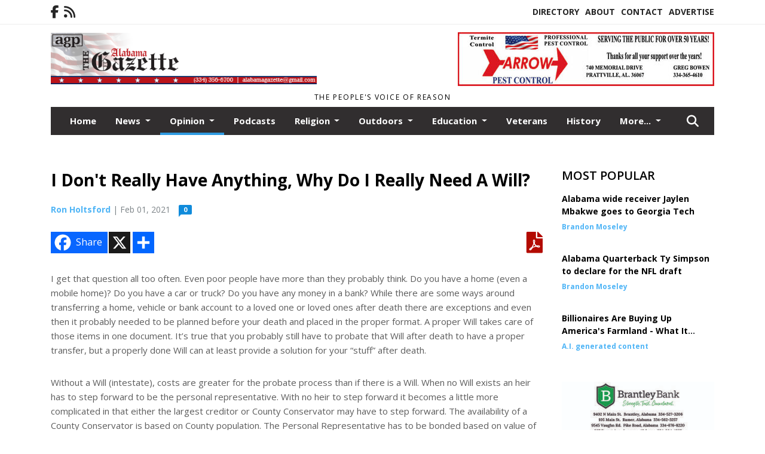

--- FILE ---
content_type: text/html; charset=UTF-8
request_url: https://www.alabamagazette.com/story/2021/02/01/legal/i-dont-really-have-anything-why-do-i-really-need-a-will/2082.html
body_size: 16120
content:









<!doctype html>
<!-- Engine: Aestiva HTML/OS Version 4.89 Developer Edition -->
<html lang="en">






 
 <head>
  <META http-equiv="Content-Type" content="text/html; charset=UTF-8" />
  <META NAME="author" content="Alabama Gazette" />
  <META NAME="description" CONTENT="I get that question all too often. Even poor people have more than they probably think. Do you have a home (even a mobile home)? Do you have a car or" />
  <META NAME="keywords" CONTENT="" />
  <META NAME="robots" CONTENT="index,follow" />
  <META HTTP-EQUIV="cache-control" CONTENT="private, no-store, no-cache, must-revalidate" />
  
  <META NAME="revisit-after" CONTENT="45 days" />
  
  <META PROPERTY="og:title" CONTENT="I Don't Really Have Anything, Why Do I Really Need A Will?">
<META PROPERTY="og:description" CONTENT="I get that question all too often. Even poor people have more than they probably think. Do you have a home (even a mobile home)? Do you have a car or truck? Do you have any money in a bank? While there are some ways around transferring a home, vehicle or bank account to a loved one or loved ones after death there are exceptions and even then it pro...">
<META PROPERTY="og:url" CONTENT="https://www.alabamagazette.com/story/2021/02/01/opinion/i-dont-really-have-anything-why-do-i-really-need-a-will/2082.html">
<META PROPERTY="og:site_name" CONTENT="Alabama Gazette">
<META PROPERTY="og:type" CONTENT="website">
<META PROPERTY="og:ttl" CONTENT="2419200">
<META PROPERTY="og:image" CONTENT="https://www.alabamagazette.com/home/cms_data/dfault/images/companylogo_facebook.png">
  <title>I Don't Really Have Anything, Why Do I Really Need A Will? - Alabama Gazette</title>
  
      <meta name="viewport" content="width=device-width, initial-scale=1">
      <link rel="stylesheet" type="text/css" media="screen" href="/app/website_specifics/pdf_click_menu_small.css" />
      <link rel="stylesheet" type="text/css" media="screen" href="/ASSET/1522x26349/XPATH/cms/website_specifics/css_themes/monarch/monarch.css" />
      
         <link HREF="https://fonts.googleapis.com/css2?family=Open+Sans:ital,wght@0,300;0,400;0,600;0,700;0,800;1,300;1,400;1,600;1,700;1,800&display=swap" rel="stylesheet" />

          <script>
            // Create a link element for the Font Awesome stylesheet with fallback
            const font_awesome_link = document.createElement('link');
            font_awesome_link.rel = 'stylesheet';
            font_awesome_link.type = 'text/css';
            font_awesome_link.href = 'https://repo.charityweather.com/files/font_awesome/font-awesome-6.5.1-pro-ll-kit/css/all-ll-min.css';
 
            // If loading fails, switch to fallback URL
            font_awesome_link.onerror = () => {
              font_awesome_link.href = 'https://repo.lionslight.com/files/font_awesome/font-awesome-6.5.1-pro-ll-kit/css/all-ll-min.css';
            };
 
            // Prepend the stylesheet to the head for faster priority loading
            document.head.prepend(font_awesome_link);
 
            // Optional: Listen for the stylesheet's load event to handle FOUC
            font_awesome_link.onload = () => {
              document.documentElement.classList.add('fa-loaded');
            };
          </script>


<!-- Desktop/canonical vs. mobile/alternate URLs -->
<link rel="canonical" HREF="https://www.alabamagazette.com/story/2021/02/01/legal/i-dont-really-have-anything-why-do-i-really-need-a-will/2082.html">


  <script type="text/javascript" async src="/ASSET/1350x25748/XPATH/cms/js/cookie_consent/3rd_parties/inmobi/header.js"></script>
 <script src="/app/website_specifics/jquery-2-2-2.min.js"></script>


    <script>

     function offsiteLink(a,b){
      a.href='/ajax/selectit?storyId='+b;
      return false;
     }
     function offsiteAdLink(a,b){
      a.href='/ajax/adselectit?adid='+b;
      return false;
     }


     debug=false;


     function expiredAJAX() {
      // noop
     }


     function RemoveContent(d) {document.getElementById(d).style.display = "none";}
     function InsertContent(d) {document.getElementById(d).style.display = ""; swapdiv(d);}

     function swapdiv(a){
      if (a=='div2'){
       CLEAR.f.runOverlay('/ajax/popular/blogged');
      } else {
       CLEAR.f.runOverlay('/ajax/popular/viewed');
      }
     }

    
    </script>
  <!-- Google Tag Manager -->
<script>(function(w,d,s,l,i){w[l]=w[l]||[];w[l].push({'gtm.start':
new Date().getTime(),event:'gtm.js'});var f=d.getElementsByTagName(s)[0],
j=d.createElement(s),dl=l!='dataLayer'?'&l='+l:'';j.async=true;j.src=
'https://www.googletagmanager.com/gtm.js?id='+i+dl;f.parentNode.insertBefore(j,f);
})(window,document,'script','dataLayer','GTM-PXKPJGH');</script>
<!-- End Google Tag Manager -->
  <script src="/app/js/postscribe/postscribe.min.js"></script>

  <!-- Global site tag (gtag.js) - Google Analytics -->
<script async src="https://www.googletagmanager.com/gtag/js?id=UA-120205576-1"></script>
<script>
  window.dataLayer = window.dataLayer || [];
  function gtag(){dataLayer.push(arguments);}
  gtag('js', new Date());

  gtag('config', 'UA-120205576-1');
</script>
  

  <!--AD PREFERENCES NEEDED BY JAVASCRIPTS-->

  <script>const PREFS_LOCAL_AD_SHUFFLER = "normal", PREFS_LOCAL_AD_SHUFFLE_TIMER = 30000, setting_ad_clicks_impressions = "enabled", PREFS_LOCAL_AD_IDLE_LOAD_TIMES = 50, console_logging = "off", privacy_version = "15515", terms_version = "37213", ccsetting = "inmobi", ccrejectbtn = "lg", ccprivacycheckbox = "off";</script>
<script>const ads = JSON.parse('[{"ad_type": "horiz_lg","ad_code": "%3Ca%20href%3D%22https%3A%2F%2Farrowpestcontrol%2Enet%2Fwordpress%2F%22%20target%3D%22blank%22%3E%3Cimg%20src%3D%22%2FIMG%2FtB6%2DCKbL1LE7MR229wB5P%2DSNBopYA%2FXPATH%2Fhome%2Fcms%5Fdata%2Fdfault%2Fweb%5Fads%2Fhoriz%2F8766%2Dad1%5Farrow%5Fpest%5Fcontrol%2EjpgXEXT1651x38547is%2Ejpeg%22%20width%3D%22429%22%20height%3D%2290%22%20alt%3D%22%22%3E%3C%2Fa%3E","ad_id": "o3x19rFz1Gu9rR7E0zxTB66N39HcAD9nRyGRQJQIJ"},{"ad_type": "horiz_lg","ad_code": "%3Cimg%20src%3D%22%2FIMG%2F9R5QG3g3CJzK5j8lMuOF88YR%5FtdHS%2FXPATH%2Fhome%2Fcms%5Fdata%2Fdfault%2Fweb%5Fads%2Fhoriz%2F5745%2Dwebsite%5Fsponsorship%5Fad%5F728x90%2EjpgXEXT1593x40548%2Ejpeg%22%20width%3D%22728%22%20height%3D%2290%22%20alt%3D%22%22%3E","ad_id": "4MGKSAaIKbDSAmQZJIGoWPPiMScxVcSYmHbWlelde"},{"ad_type": "square","ad_code": "%3Cspan%20class%3D%22ad%5Flocal%5Fsquare%22%3E%3Ca%20href%3D%22https%3A%2F%2Fwww%2Efacebook%2Ecom%2Fprofile%2Ephp%3Fid%3D100036361604490%22%20target%3D%22blank%22%3E%3Cimg%20src%3D%22%2FIMG%2FxkVqidncdZOZijQKTxszk5YXnzhz9fudg%2FXPATH%2Fhome%2Fcms%5Fdata%2Fdfault%2Fweb%5Fads%2Fsquare%2F9346%2Dlassiters%5Fad%5F5%2EjpgXEXT1773x36042is%2Ejpeg%22%20width%3D%22300%22%20height%3D%22200%22%20alt%3D%22%22%3E%3C%2Fa%3E%3C%2Fspan%3E","ad_id": "f5z3%5FtH13Iw%5FtT9G21zVD88P5%5FJeCJ%5FJT0IDFriKL"},{"ad_type": "square","ad_code": "%3Cspan%20class%3D%22ad%5Flocal%5Fsquare%22%3E%3Ca%20href%3D%22https%3A%2F%2Fwww%2Ebryanjewelry%2Ecom%2F%22%20target%3D%22blank%22%3E%3Cimg%20src%3D%22%2FIMG%2FsfdYcirhJVePkTQSmAhroOsFxqjD6zkre%2FXPATH%2Fhome%2Fcms%5Fdata%2Fdfault%2Fweb%5Fads%2Fsquare%2F6843%2Dbryan%5Fjewelry%5Fdecember%5F2025%2EjpgXEXT1500x39819is%2Ejpeg%22%20width%3D%22300%22%20height%3D%22155%22%20alt%3D%22%22%3E%3C%2Fa%3E%3C%2Fspan%3E","ad_id": "Yysw4mAuwBp4mM2%5FvusO811Iy4CX7C4GMtBULELDE"},{"ad_type": "square","ad_code": "%3Cspan%20class%3D%22ad%5Flocal%5Fsquare%22%3E%3Ca%20href%3D%22https%3A%2F%2Fwww%2Ewalkerforalabama%2Ecom%2F%22%20target%3D%22blank%22%3E%3Cimg%20src%3D%22%2FIMG%2FeRHlglvPeofXPepTRDixvDuNnbqJwesyz%2FXPATH%2Fhome%2Fcms%5Fdata%2Fdfault%2Fweb%5Fads%2Fsquare%2F2548%2Dimage001%5F%5F2%5F%2EpngXEXT1531x34667is%2Epng%22%20width%3D%22300%22%20height%3D%22300%22%20alt%3D%22%22%3E%3C%2Fa%3E%3C%2Fspan%3E","ad_id": "Vvpt1j9rt%2Dm1jJz8srpL5yyFv1ME475rF%2D%2DZIBIAB"},{"ad_type": "square","ad_code": "%3Cspan%20class%3D%22ad%5Flocal%5Fsquare%22%3E%3Ca%20href%3D%22https%3A%2F%2Fwww%2Ebrantleybank%2Ecom%2F%22%20target%3D%22blank%22%3E%3Cimg%20src%3D%22%2FIMG%2F1oFUtV%5FVLogebNhYlrr4dGmdhpbADhftz%2FXPATH%2Fhome%2Fcms%5Fdata%2Fdfault%2Fweb%5Fads%2Fsquare%2F9675%2Dbrantley%5Fbank%5Fnew%5Fad%5F041825%2EjpgXEXT1540x39576is%2Ejpeg%22%20width%3D%22300%22%20height%3D%22125%22%20alt%3D%22%22%3E%3C%2Fa%3E%3C%2Fspan%3E","ad_id": "FZTXfNnVXoQfNzdmWVT1jccvZf2uipjVvoovyryqr"}]');</script>

<script src="/ASSET/1533x23183/XPATH/cms/website_specifics/monarch_ad_shuffler.js"></script>

<script>$(function() {
    var submitIcon = $('.searchbox-icon');
    var inputBox = $('.searchbox-input');
    var searchBox = $('.searchbox');
    var isOpen = false;
    submitIcon.click(function () {
        if (isOpen == false) {
            searchBox.addClass('searchbox-open');
            inputBox.focus();
            isOpen = true;
        } else {
            searchBox.removeClass('searchbox-open');
            inputBox.focusout();
            isOpen = false;
        }
    });
    submitIcon.mouseup(function () {
        return false;
    });
    searchBox.mouseup(function () {
        return false;
    });
    $(document).mouseup(function () {
        if (isOpen == true) {
            $('.searchbox-icon').css('display', 'block');
            submitIcon.click();
        }
    });


 runIf($('.menu').length,'jQuery.sticky','/app/website_specifics/sticky.js',function(){
  $(".menu").sticky({ topSpacing: 0, center:true, className:"stickynow" });
 });



});
function buttonUp() {
    var inputVal = $('.searchbox-input').val();
    inputVal = $.trim(inputVal).length;
    if (inputVal !== 0) {
        $('.searchbox-icon').css('display', 'none');
    } else {
        $('.searchbox-input').val('');
        $('.searchbox-icon').css('display', 'block');
    }
}



runIf=function(condition,name,url,callback){
 if(condition){
  runSafe(name,url,callback);
 }
}



runSafe=function(name,url,callback){
 if(typeof window[name] != 'undefined'){
  callback();
 } else {
  if(typeof runsafe != 'object'){runsafe={};}
  if(runsafe[url] && runsafe[url].constructor === Array){var loadit=false;} else {runsafe[url]=[];var loadit=true;}
  runsafe[url].push(callback);
  // START001 UI stuff not necessary
  // if (document.body){document.body.style.borderTop="10px solid red";}
  // END001 UI stuff not necessary
  if (loadit){
   var js = document.createElement('script');
   js.async = true;
   js.src = url;
   js.onload = js.onreadystatechange = (function(){return function(){
    while(runsafe[url].length){
     var f=runsafe[url].shift();
     f();
    }
    delete runsafe[url];
    var count = 0; for (var k in runsafe) if (runsafe.hasOwnProperty(k)) count++;
    if(count==0){
     // START002 UI stuff not necessary
     if (document.body){document.body.style.borderTop="none";}
     // END002 UI stuff not necessary
    }
   }})();
   var first = document.getElementsByTagName('script')[0];
   first.parentNode.insertBefore(js, first);
  }
 }
}



</script>

<style>
.preLoadImg {
    display: none;
}
#undefined-sticky-wrapper:before {
    height:50px;
    background-color: #B6BD98;
}
</style>

<!-- CSS for print_sub_alert -->
<style>

.print_sub_container {
    width:auto;
}
.print_sub_container div {
    width:auto;
}
.print_sub_container .print_sub_header {
//    background-color:#c7edfc;
//    padding: 12px 2px;
    cursor: pointer;
    font-weight: bold;
}
.print_sub_container .print_sub_content {
    display: none;
    padding : 5px;
}
</style>



  



 </head>
 <body>
<!-- Google Tag Manager (noscript) -->
<noscript><iframe src="https://www.googletagmanager.com/ns.html?id=GTM-PXKPJGH"
height="0" width="0" style="display:none;visibility:hidden"></iframe></noscript>
<!-- End Google Tag Manager (noscript) -->

<img class="preLoadImg" src="/home/cms_data/dfault/images/home-menu-icon.png" width="1" height="1" alt="" />
<img class="preLoadImg" src="/home/cms_data/dfault/images/home-menu-active-icon.png" width="1" height="1" alt="" />



<!-- BEGIN TEXT THAT APPEARED BEFORE THE MAIN DIV. -->
<!--GOOGLE_SURVEYS_TEXT (001751)-->

<!-- END TEXT THAT APPEARED BEFORE THE MAIN DIV. -->


  <section class="top-bar">
    <div class="container">
      <div class="row">
	<div class="col-sm-2">
	  <ul class="social">
      <li class="nav-item jvlmn"><a  href="https://www.facebook.com/alabamagazette"  target="n/a"><i class='fa-brands fa-facebook-f' aria-hidden='true'></i></a></li><li class="nav-item jvlmn"><a  href="https://www.alabamagazette.com/rss"  target="n/a"><i class='fa fa-rss' aria-hidden='true'></i></a></li>
	  </ul>
	</div>
	<div class="col-sm-10 text-right">
	  <div id="main_menu">
	    <ul class="links">
            <li class="nav-item jvlmn"><a  href="https://www.alabamagazette.com/directory" >Directory</a></li><li class="nav-item jvlmn"><a  href="https://www.alabamagazette.com/about" >About</a></li><li class="nav-item jvlmn"><a  href="https://www.alabamagazette.com/contact" >Contact</a></li><li class="nav-item jvlmn"><a  href="https://www.alabamagazette.com/advertise" >Advertise</a></li>
	    </ul>
	  </div>
	</div>
      </div>
    </div>
  </section>
   

   <!--/// Header ///-->
	<header class="header home-4">
		<div class="container">
			<div class="row">
				<div class="col-sm-5">
					<figure class="logo"><a href="https://www.alabamagazette.com/" aria-label="Home"><img src="/home/cms_data/dfault/images/masthead_522x100.png" alt="" class="logo"></a>
					</figure>
				</div>
				<div class="col-sm-7 text-right xs-none">
      <div class="header_story_ad" aria-hidden="true"><div class="ad_local_lghoriz" data-mobile-ad1="" data-mobile-ad2="" data-desktop-ad1="%3C%21%2D%2Dad%5Finit%5Fctr%3AmA6%252DG0O8%252DP3G0aEN986gK%255FDKAiQRWoK8WfcGJ%2D%2D%3E%3Ca%20href%3D%22https%3A%2F%2Farrowpestcontrol%2Enet%2Fwordpress%2F%22%20target%3D%22blank%22%3E%3Cimg%20src%3D%22%2FIMG%2FtB6%2DCKbL1LE7MR229wB5P%2DSNBopYA%2FXPATH%2Fhome%2Fcms%5Fdata%2Fdfault%2Fweb%5Fads%2Fhoriz%2F8766%2Dad1%5Farrow%5Fpest%5Fcontrol%2EjpgXEXT1651x38547is%2Ejpeg%22%20width%3D%22429%22%20height%3D%2290%22%20alt%3D%22%22%3E%3C%2Fa%3E" data-desktop-ad2=""></div></div>
 				</div>
			</div>
			<div class="row">
				<div class="col-sm-12">
					<div class="date">
    <div class="grid_1 rightone">
     <p class="pub_date">
      The people's voice of reason
     </p>
    </div>
					</div>
				</div>
			</div>
		</div>
	</header>
<!-- Dynamic script (11-21-2025) -->
<style>
#JvlNavbarContent {
    width: 100%  /* Prevents wrapping */
}
#JvlNavbarContent .nav {
    flex-wrap: nowrap;  /* Prevents wrapping */
}
#JvlNavbarContent .nav a {
    white-space: nowrap;  /* Prevents text wrapping */
}
#JvlNavbarContent .nav > li {  /* Hide all menu items initially */
    opacity: 0;
    /* transition: opacity 0.2s ease; /* Animation when JS adds .show */
}
#JvlNavbarContent .nav > li.show { /* Reveal all menu items */
    opacity: 1;
}

/* ADDED 12-4-2025: Apply opacity: 1 when screen width is 990px or less */
@media screen and (max-width: 990px) {
    #JvlNavbarContent .nav > li {
        opacity: 1;
    }
}

</style>
<script>const dynamicMenu = true;</script>
   <section class="header home-4" style="top:0;position:sticky;padding-top:0;z-index:2022;">
		<div class="container">
			<div class="row">
				<div class="col-sm-12">
					<nav class="navbar navbar-expand-lg navbar-default">
        <div class="navbar-header">
    <button class="navbar-toggler" type="button" data-bs-toggle="collapse" data-bs-target="#JvlNavbarContent" aria-controls="navbarSupportedContent" aria-expanded="false" aria-label="Toggle navigation">
      <i class="fa fa-bars" style="color:#fff;"></i>
    </button>
        </div>

        <!-- Collect the nav links, forms, and other content for toggling -->
        <div class="collapse navbar-collapse" id="JvlNavbarContent">
          <ul class="nav navbar-nav  me-auto mb-2 mb-lg-0"><li class="nav-item jvlmnreg"><a class="nav-link" href="https://www.alabamagazette.com/">Home</a></li>
      <li class="dropdown nav-item jvlmnreg">
              <a href="https://www.alabamagazette.com/section/news" class="nav-link dropdown-toggle" data-bs-toggle="dropdown" role="button" aria-haspopup="true" aria-expanded="false">News <span class="caret"></span></a>
              <ul class="dropdown-menu">
        <li class="nav-item jvlmnreg"><a href="https://www.alabamagazette.com/section/news" class="dropdown-item nav-link">All</a></li>
        <li class="nav-item jvlmnreg"><a href="https://www.alabamagazette.com/section/news/inside%5Fthe%5Fstatehouse" class="dropdown-item nav-link">Inside the Statehouse</a></li>
        <li class="nav-item jvlmnreg"><a href="https://www.alabamagazette.com/section/news/montgomery%5Fcounty%5Fsheriffs%5Foffice" class="dropdown-item nav-link">Montgomery County Sheriffs Office</a></li>
        <li class="nav-item jvlmnreg"><a href="https://www.alabamagazette.com/section/news/publications%5Farchive" class="dropdown-item nav-link">Publications Archive</a></li>
        <li class="nav-item jvlmnreg"><a href="https://www.alabamagazette.com/section/news/women" class="dropdown-item nav-link">Women</a></li>
       </ul></li>
      <li class="dropdown nav-item jvlmnreg active">
              <a href="https://www.alabamagazette.com/section/opinion" class="nav-link dropdown-toggle" data-bs-toggle="dropdown" role="button" aria-haspopup="true" aria-expanded="false">Opinion <span class="caret"></span></a>
              <ul class="dropdown-menu">
        <li class="nav-item jvlmnreg"><a href="https://www.alabamagazette.com/section/opinion" class="dropdown-item nav-link">All</a></li>
        <li class="nav-item jvlmnreg"><a href="https://www.alabamagazette.com/section/opinion/holtsford%27s%5Flegal%5Fcorner" class="dropdown-item nav-link">Holtsford's Legal Corner</a></li>
        <li class="nav-item jvlmnreg"><a href="https://www.alabamagazette.com/section/opinion/inside%5Fthe%5Fstatehouse" class="dropdown-item nav-link">Inside the Statehouse</a></li>
        <li class="nav-item jvlmnreg"><a href="https://www.alabamagazette.com/section/opinion/misc" class="dropdown-item nav-link">Misc</a></li>
        <li class="nav-item jvlmnreg"><a href="https://www.alabamagazette.com/section/opinion/robservations" class="dropdown-item nav-link">Robservations</a></li>
        <li class="nav-item jvlmnreg"><a href="https://www.alabamagazette.com/section/opinion/think" class="dropdown-item nav-link">Think</a></li>
        <li class="nav-item jvlmnreg"><a href="https://www.alabamagazette.com/section/opinion/trisston%27s%5Ftidbits" class="dropdown-item nav-link">Trisston's Tidbits</a></li>
        <li class="nav-item jvlmnreg"><a href="https://www.alabamagazette.com/section/opinion/women" class="dropdown-item nav-link">Women</a></li>
       </ul></li><li class="nav-item jvlmnreg"><a class="nav-link" href="https://www.alabamagazette.com/section/podcasts">Podcasts</a></li>
      <li class="dropdown nav-item jvlmnreg">
              <a href="https://www.alabamagazette.com/section/religion" class="nav-link dropdown-toggle" data-bs-toggle="dropdown" role="button" aria-haspopup="true" aria-expanded="false">Religion <span class="caret"></span></a>
              <ul class="dropdown-menu">
        <li class="nav-item jvlmnreg"><a href="https://www.alabamagazette.com/section/religion" class="dropdown-item nav-link">All</a></li>
        <li class="nav-item jvlmnreg"><a href="https://www.alabamagazette.com/section/religion/reflections" class="dropdown-item nav-link">Reflections</a></li>
        <li class="nav-item jvlmnreg"><a href="https://www.alabamagazette.com/section/religion/soul%5Fsearching" class="dropdown-item nav-link">Soul Searching</a></li>
       </ul></li>
      <li class="dropdown nav-item jvlmnreg">
              <a href="https://www.alabamagazette.com/section/outdoors" class="nav-link dropdown-toggle" data-bs-toggle="dropdown" role="button" aria-haspopup="true" aria-expanded="false">Outdoors <span class="caret"></span></a>
              <ul class="dropdown-menu">
        <li class="nav-item jvlmnreg"><a href="https://www.alabamagazette.com/section/outdoors" class="dropdown-item nav-link">All</a></li>
        <li class="nav-item jvlmnreg"><a href="https://www.alabamagazette.com/section/outdoors/kritter%5Fkorner" class="dropdown-item nav-link">Kritter Korner</a></li>
        <li class="nav-item jvlmnreg"><a href="https://www.alabamagazette.com/section/outdoors/woods%5F%26%5Fwaters" class="dropdown-item nav-link">Woods & Waters</a></li>
       </ul></li>
      <li class="dropdown nav-item jvlmnreg">
              <a href="https://www.alabamagazette.com/section/education" class="nav-link dropdown-toggle" data-bs-toggle="dropdown" role="button" aria-haspopup="true" aria-expanded="false">Education <span class="caret"></span></a>
              <ul class="dropdown-menu">
        <li class="nav-item jvlmnreg"><a href="https://www.alabamagazette.com/section/education" class="dropdown-item nav-link">All</a></li>
        <li class="nav-item jvlmnreg"><a href="https://www.alabamagazette.com/section/education/tech%5Ftalk" class="dropdown-item nav-link">Tech Talk</a></li>
        <li class="nav-item jvlmnreg"><a href="https://www.alabamagazette.com/section/education/the%5Feducation%5Fstation" class="dropdown-item nav-link">The Education Station</a></li>
       </ul></li><li class="nav-item jvlmnreg"><a class="nav-link" href="https://www.alabamagazette.com/section/veterans">Veterans</a></li><li class="nav-item jvlmnreg"><a class="nav-link" href="https://www.alabamagazette.com/section/history">History</a></li>
      <li class="dropdown nav-item jvlmnreg">
              <a href="https://www.alabamagazette.com/section/sports" class="nav-link dropdown-toggle" data-bs-toggle="dropdown" role="button" aria-haspopup="true" aria-expanded="false">Sports <span class="caret"></span></a>
              <ul class="dropdown-menu">
        <li class="nav-item jvlmnreg"><a href="https://www.alabamagazette.com/section/sports" class="dropdown-item nav-link">All</a></li>
        <li class="nav-item jvlmnreg"><a href="https://www.alabamagazette.com/section/sports/college%5Ffootball" class="dropdown-item nav-link">College Football</a></li>
       </ul></li><li class="nav-item jvlmnreg"><a class="nav-link" href="https://www.alabamagazette.com/section/health">Health</a></li>
      <li class="dropdown nav-item jvlmnreg">
              <a href="https://www.alabamagazette.com/#" class="nav-link dropdown-toggle" data-bs-toggle="dropdown" role="button" aria-haspopup="true" aria-expanded="false">More... <span class="caret"></span></a>
              <ul class="dropdown-menu">
        <li class="nav-item jvlmnreg"><a href="https://www.alabamagazette.com/section/events" class="dropdown-item nav-link">Events</a></li>
        <li class="nav-item jvlmnreg"><a href="https://www.alabamagazette.com/section/food" class="dropdown-item nav-link">Food</a></li>
        <li class="nav-item jvlmnreg"><a href="https://www.alabamagazette.com/section/seniors" class="dropdown-item nav-link">Seniors</a></li>
        <li class="nav-item jvlmnreg"><a href="https://www.alabamagazette.com/section/gardening" class="dropdown-item nav-link">Gardening</a></li>
       </ul></li><li class="nav-item jvlmn"><a  href="https://www.alabamagazette.com/directory" >Directory</a></li><li class="nav-item jvlmn"><a  href="https://www.alabamagazette.com/about" >About</a></li><li class="nav-item jvlmn"><a  href="https://www.alabamagazette.com/contact" >Contact</a></li><li class="nav-item jvlmn"><a  href="https://www.alabamagazette.com/advertise" >Advertise</a></li>
								</ul><ul class="nav navbar-nav ml-auto"><div class="navbar-nav ml-auto">
				            <a href="javascript:;" class="search-toggler"> 
								<i class="fa fa-search"></i>
							</a>
							<div id="search-form">
							    <form method="GET" class="searchbox" autocomplete="on" ACTION="/findit" NAME="findit">
                                                                <input class="search" type="text" name="mysearch" placeholder="Search" required="" value="" title="search">
								<input class="submit-search" type="submit" value="Submit">
                                                            </form>
							</div>
				        </div></ul></div>
					</nav>
				</div>
			</div>
		</div>
	</section>
<script>
/**
 * Dynamic Navigation Menu with Responsive Overflow
 * Automatically collapses menu items into a "More..." dropdown on narrow screens
 */

(function() {
    'use strict';

    // Configuration
    const CONFIG = {
        RESERVED_SPACE: 200,
        BREAKPOINT: 990,
        DEBOUNCE_DELAY: 0,
        SELECTOR: {
            MAIN_MENU: 'ul.nav.navbar-nav.me-auto',
            DROPDOWN_TOGGLE: '[data-bs-toggle="dropdown"]'
        },
        CLASS: {
            NAV_ITEM: 'nav-item',
            NAV_LINK: 'nav-link',
            DROPDOWN: 'dropdown',
            DROPDOWN_ITEM: 'dropdown-item',
            DROPDOWN_MENU: 'dropdown-menu',
            DROPEND: 'dropend',
            HIDDEN: 'd-none',
            PROTECTED: 'jvlmn',
            REGULAR: 'jvlmnreg',
            MORE_DROPDOWN: 'more-dropdown',
            MORE_MENU: 'more-menu'
        }
    };

    // State management
    let resizeTimer = null;
    let mainMenu = null;
    let moreDropdown = null;
    let moreMenu = null;
    let hasInitialized = false; // track if init() has run

    /**
     * Initialize the dynamic menu system
     */
    function init() {
        try {
            if (hasInitialized) return; // safety check
            hasInitialized = true;
            // Check if dynamic menu is enabled
            if (!shouldInitialize()) {
                return;
            }

            mainMenu = document.querySelector(CONFIG.SELECTOR.MAIN_MENU);
            
            if (!mainMenu) {
                console.error('[DynamicMenu] Main menu not found. Selector:', CONFIG.SELECTOR.MAIN_MENU);
                return;
            }

            mergeExistingMoreDropdowns();
            setupEventListeners();
            adjustMenu();
            showNavbar();
        } catch (error) {
            console.error('[DynamicMenu] Initialization error:', error);
        }
    }

    /**
    * Show navbar sections on page load
    */
    function showNavbar() {
        const items = document.querySelectorAll('#JvlNavbarContent .navbar-nav > li');
        items.forEach((item, index) => {
                item.classList.add('show');
        });
    }

    /**
     * Find and merge any pre-existing "More..." dropdowns
     */
    function mergeExistingMoreDropdowns() {
        const existingDropdowns = Array.from(mainMenu.querySelectorAll('li'))
            .filter(li => li && li.textContent.trim().toLowerCase().startsWith('more...'));

        // Create our consolidated More... dropdown
        createMoreDropdown();

        // Merge items from existing dropdowns
        existingDropdowns.forEach(dropdown => {
            if (dropdown === moreDropdown) return;

            const items = dropdown.querySelectorAll(`.${CONFIG.CLASS.DROPDOWN_MENU} > li`);
            items.forEach(item => moreMenu.appendChild(item));
            dropdown.remove();
        });
    }

    /**
     * Create the More... dropdown element
     */
    function createMoreDropdown() {
        moreDropdown = document.createElement('li');
        moreDropdown.className = `${CONFIG.CLASS.NAV_ITEM} ${CONFIG.CLASS.DROPDOWN} ${CONFIG.CLASS.HIDDEN} ${CONFIG.CLASS.MORE_DROPDOWN}`;
        moreDropdown.innerHTML = `
            <a class="${CONFIG.CLASS.NAV_LINK} dropdown-toggle" href="#" data-bs-toggle="dropdown" data-bs-auto-close="outside" aria-expanded="false">
                More...
            </a>
            <ul class="${CONFIG.CLASS.DROPDOWN_MENU} ${CONFIG.CLASS.MORE_MENU}"></ul>
        `;

        moreMenu = moreDropdown.querySelector(`.${CONFIG.CLASS.MORE_MENU}`);
        mainMenu.appendChild(moreDropdown);
    }

    /**
     * Setup nested dropdown handlers for items inside More...
     */
    function setupNestedDropdowns() {
        if (!moreMenu) return;

        const nestedDropdowns = moreMenu.querySelectorAll(`.${CONFIG.CLASS.DROPDOWN}, .${CONFIG.CLASS.NAV_ITEM}.${CONFIG.CLASS.DROPDOWN}`);

        nestedDropdowns.forEach(dropdown => {
            const toggle = dropdown.querySelector(CONFIG.SELECTOR.DROPDOWN_TOGGLE);
            if (!toggle) return;

            // Style adjustments for nested dropdowns
            if (toggle.classList.contains(CONFIG.CLASS.NAV_LINK)) {
                toggle.classList.add(CONFIG.CLASS.DROPDOWN_ITEM);
            }

            const nestedMenu = dropdown.querySelector(`.${CONFIG.CLASS.DROPDOWN_MENU}`);
            if (nestedMenu) {
                dropdown.classList.add(CONFIG.CLASS.DROPEND);

                // Style nested menu
                if (!nestedMenu.hasAttribute('data-styled')) {
                    nestedMenu.style.padding = '0';
                    nestedMenu.style.position = 'static';
                    nestedMenu.setAttribute('data-styled', 'true');
                }

                // Add classes and indentation to nested items
                styleNestedItems(nestedMenu);

                // Initialize Bootstrap dropdown
                initializeBootstrapDropdown(toggle);
            }
        });
    }

    /**
     * Style nested menu items with proper classes and indentation
     */
    function styleNestedItems(nestedMenu) {
        const items = nestedMenu.querySelectorAll('li');
        items.forEach(item => {
            item.classList.add(CONFIG.CLASS.NAV_ITEM, CONFIG.CLASS.REGULAR);
        });

        const links = nestedMenu.querySelectorAll(`.${CONFIG.CLASS.DROPDOWN_ITEM}, li > a`);
        links.forEach(link => {
            if (!link.hasAttribute('data-indented')) {
                link.style.setProperty('padding-left', '2rem', 'important');
                link.setAttribute('data-indented', 'true');
                link.classList.add(CONFIG.CLASS.NAV_LINK);
            }
        });
    }

    /**
     * Initialize Bootstrap dropdown instance
     */
    function initializeBootstrapDropdown(toggle) {
        if (!window.bootstrap?.Dropdown) return;

        try {
            const existingInstance = bootstrap.Dropdown.getInstance(toggle);
            if (existingInstance) {
                existingInstance.dispose();
            }

            new bootstrap.Dropdown(toggle, { autoClose: true });
        } catch (error) {
            console.error('[DynamicMenu] Error initializing Bootstrap dropdown:', error);
        }
    }

    /**
     * Restore item to its original state when moving out of More...
     */
    function restoreItemState(item) {
        if (!item.classList) return;

        item.classList.remove(CONFIG.CLASS.DROPEND);
        item.classList.add(CONFIG.CLASS.NAV_ITEM);

        // Restore dropdown toggle classes
        const toggle = item.querySelector(CONFIG.SELECTOR.DROPDOWN_TOGGLE);
        if (toggle?.classList.contains(CONFIG.CLASS.DROPDOWN_ITEM)) {
            toggle.classList.remove(CONFIG.CLASS.DROPDOWN_ITEM);
        }

        // Remove nested dropdown styling
        const nestedMenu = item.querySelector(`.${CONFIG.CLASS.DROPDOWN_MENU}`);
        if (nestedMenu?.hasAttribute('data-styled')) {
            nestedMenu.removeAttribute('style');
            nestedMenu.removeAttribute('data-styled');

            const nestedItems = nestedMenu.querySelectorAll('[data-indented="true"]');
            nestedItems.forEach(link => {
                link.style.paddingLeft = '';
                link.removeAttribute('data-indented');
            });
        }
    }

    /**
     * Move all items from More... back to main menu
     */
    function moveItemsBackToMainMenu() {
        while (moreMenu.firstChild) {
            const child = moreMenu.firstChild;
            restoreItemState(child);
            mainMenu.insertBefore(child, moreDropdown);
        }
    }

    /**
     * Prepare item for insertion into More... dropdown
     */
    function prepareItemForMore(item) {
        item.classList.add(CONFIG.CLASS.NAV_ITEM, CONFIG.CLASS.REGULAR);

        const link = item.querySelector('a');
        if (link && !link.classList.contains(CONFIG.CLASS.NAV_LINK)) {
            link.classList.add(CONFIG.CLASS.NAV_LINK);
        }
    }

    /**
     * Main adjustment logic - handles menu overflow
     */
    function adjustMenu() {
        if (!mainMenu || !moreDropdown || !moreMenu) return;

        // Reset: move everything back
        moveItemsBackToMainMenu();
        moreDropdown.classList.add(CONFIG.CLASS.HIDDEN);

        // Only apply overflow logic on desktop
        if (window.innerWidth <= CONFIG.BREAKPOINT) return;

        const containerWidth = mainMenu.parentElement.offsetWidth;
        const items = Array.from(mainMenu.children).filter(li => li !== moreDropdown);
        
        let usedWidth = 0;
        let overflowIndex = -1; // BEFORE 11-19-2025: -1

        // Find overflow point
        for (let i = 0; i < items.length; i++) {
            usedWidth += items[i].offsetWidth;

            if (usedWidth > containerWidth - CONFIG.RESERVED_SPACE) {
                overflowIndex = i;   // BEFORE 11-19-2025: i - 1
                break;
            }
        }

        // Move overflowing items to More...
        if (overflowIndex >= 0) {
            for (let i = items.length - 1; i >= overflowIndex; i--) {
                const item = items[i];

                // Skip protected items
                if (item.classList.contains(CONFIG.CLASS.PROTECTED)) continue;

                prepareItemForMore(item);
                moreMenu.insertBefore(item, moreMenu.firstChild);
            }

            if (moreMenu.children.length > 0) {
                moreDropdown.classList.remove(CONFIG.CLASS.HIDDEN);
                setupNestedDropdowns();
            }
        }
    }

    /**
     * Debounced resize handler
     */
    function handleResize() {
        clearTimeout(resizeTimer);
        resizeTimer = setTimeout(adjustMenu, CONFIG.DEBOUNCE_DELAY);
    }

    /**
     * Setup event listeners
     */
    function setupEventListeners() {
        window.addEventListener('resize', handleResize);
    }

    /**
     * Cleanup function for proper teardown
     */
    function destroy() {
        window.removeEventListener('resize', handleResize);
        clearTimeout(resizeTimer);
    }

    /**
     * Check if dynamic menu is enabled via global variable
     */
    function shouldInitialize() {
        return typeof dynamicMenu !== 'undefined' && dynamicMenu === true;
    }

    /**
    // Initialize when DOM is ready
    if (document.readyState === 'loading') {
        document.addEventListener('DOMContentLoaded', init);
    } else {
        init();
    }
    */

    /* ADDED 12-4-2025 */
    if (window.innerWidth > CONFIG.BREAKPOINT){
        init();
    } else {
        showNavbar();
    }

    // Listen for resize
    window.addEventListener('resize', () => {
        if (!hasInitialized && window.innerWidth > CONFIG.BREAKPOINT) {
            init(); // run once when crossing above breakpoint
        }
    });

})();
</script>

   <section class="head-info">
		<div class="container">
			<div class="row">
				<div class="col-8">
					<span id="weatherinfo1"><div class="weather-info">
						<script tag="a" src="https://repo.charityweather.com/cw.js" onerror="this.onerror=null;this.src='https://www.charityweather.com/cw.js';" widgetid="3r2slofbbek" locationname="Montgomery, AL" iconstyle="colorfill" trigger="click" widget-align="left" data-style="opacity:0;" showname="true"></script>
					</div></span>

				</div>
				<div class="col-4 text-right">
					
					<!--<a href="javascript:;" class="primary-btn">e-Edition</a>-->
				</div>
			</div>
		</div>
	</section><section class="main-dt">
		<div class="container">
			<div class="row">
				<div class="col-lg-9 col-md-8 lft"><!--/// Begin Article from headline... ///--><!-- open the "right_border" div --><div class="right_border"><h1>I Don't Really Have Anything, Why Do I Really Need A Will?</h1><div class="byline_date_comments"><span class='author'><span class='font-weight-bold'><a href='https://www.alabamagazette.com/author/ron_holtsford' aria-label="Author link" class="author-blue">Ron Holtsford</a></span></span><span class="volume_issue"> | Feb 01, 2021</span><a class="comment_link_button bothsociallink_border c-info" href="#readercomments">0</a></div> <!--END class="byline_date_comments"-->
	<div class="a2a_kit a2a_kit_size_32 a2a_default_style" style="margin-bottom: 30px;">
		    <a class="a2a_button_facebook a2alink_border a2a_fb">Share</a>
    <a class="a2a_button_x a2alink_border"></a>
    <a class="a2a_dd a2alink_border" href="https://www.addtoany.com/share" data-annotation="none" aria-label="Addtoany button"></a>
<a class='small_link' href='https://www.alabamagazette.com/home/cms_data/dfault/photos/stories/id/7/8/2078/7640694.pdf#page=4' target='_blank'><i class="fas fa-file-pdf" title="Page 4 of e-Edition"></i></a>
	</div>
<script src="//static.addtoany.com/menu/page.js" async></script><div class="title_separator"></div><div class="c-box"><P>I get that question all too often. Even poor people have more than they probably think. Do you have a home (even a mobile home)? Do you have a car or truck? Do you have any money in a bank? While there are some ways around transferring a home, vehicle or bank account to a loved one or loved ones after death there are exceptions and even then it probably needed to be planned before your death and placed in the proper format. A proper Will takes care of those items in one document. It’s true that you probably still have to probate that Will after death to have a proper transfer, but a properly done Will can at least provide a solution for your “stuff” after death.</P><P> </P><P>Without a Will (intestate), costs are greater for the probate process than if there is a Will. When no Will exists an heir has to step forward to be the personal representative. With no heir to step forward it becomes a little more complicated in that either the largest creditor or County Conservator may have to step forward. The availability of a County Conservator is based on County population. The Personal Representative has to be bonded based on value of the estate and an inventory of the estate with appropriate values must be filed within sixty (60) days after a Personal Representative is appointed by the Probate Judge. Short of unusual circumstances a Will does not require the Personal Representative to be bonded or an inventory to be done. The only intestate exception to bonding is for the Summary Distribution of a small estate, which is an estate under $25,000. of probate assets. Remember that probate assets do not include beneficiary distributions (i.e. life insurance) or Payable on Death (POD) from a bank account, Transfer on Death (TOD) from investments or items titled to a Trust. Also not included is real property that divests to one with right of survivorship or with a remainder interest under a life estate deed. Probate assets do not include bank accounts with right of survivorship to another person or persons also on the account. HOWEVER, those bank accounts because their funding was by the deceased, must first be available for debts. If a co-owner takes the money and runs and there are debts then the estate must ask for it back, up to the fair share to pay debts or the estate may need to sue the one that has taken the money and not made it available for debts.</P><P> </P><P>I think as you read this and reflect on your assets, you realize you have more to consider than you realized. It is well worth a trip to see a lawyer and to get your estate plan in order.</P><P> </P><P>As I have gotten older, I have thought more about not just a Will, but how your estate plan reflects your legacy. Will your heirs look at what you left and remark about your irresponsibility? When they look at your financial account will they wonder what you did with the money that you had? Will they say, Mom and/ or Dad never had much but look what they did with it and no wonder they were comfortable in retirement. Without even considering one’s stuff what will be said about your character.</P><P> </P><P>In addition to your Will you can also leave a personal directive of sort speaking to your beliefs and values and directing your heirs as well as possible which characteristics they should live their lives by. One of the greatest fathers in the Bible was a man named Jonadab, son of Rekhab and found in 2nd Kings as well as Jeremiah. Jonadab had a zeal and love for God. Though murderous by today’s standards he was involved in tricking the worshippers of Baal to come together in their temple only to be locked in and all killed. But that was his zeal for God and how to treat anyone that was an enemy of God. But what Jonadab did in life was remarkable and his heirs for generations were honored by God. Jonadab’s directives to his children and children’s children was that they should not drink alcohol and never build a house nor plant a vineyard. About 250 years later (still living in tents) in Jeremiah 35:15-18 we read this concerning the descendants of Jonadab son of Rekhab (called the Rekabites),</P><P> </P><P>15 Again and again I sent all my servants the prophets to you. They said, “Each of you must turn from your wicked ways and reform your actions; do not follow other gods to serve them. Then you will live in the land I have given to you and your ancestors.” But you have not paid attention or listened to me. 16 The descendants of Jehonadab son of Rekab have carried out the command their forefather gave them, but these people have not obeyed me.’</P><P> </P><P>17 “Therefore this is what the LORD God Almighty, the God of Israel, says: ‘Listen! I am going to bring on Judah and on everyone living in Jerusalem every disaster I pronounced against them. I spoke to them, but they did not listen; I called to them, but they did not answer.’”</P><P> </P><P>18 Then Jeremiah said to the family of the Rekabites, “This is what the LORD Almighty, the God of Israel, says: ‘You have obeyed the command of your forefather Jehonadab and have followed all his instructions and have done everything he ordered.’ 19 Therefore this is what the LORD Almighty, the God of Israel, says: ‘Jehonadab son of Rekab will never fail to have a descendant to serve me.’”</P><P> </P><P>Jonadab’s commandments to his descendants were not Biblical commandments, but it was his love and zeal for God that allowed the Recabites to escape disaster. What will your legacy be?</P></div><!-- close the "right_border" div -->
<div style="clear:both"></div></div>
    <script> 
      try { _402_Show(); } catch(e) {} 
    </script><p class="skel"></p>
	<div class="news-breaking-info you_might_be_interested_in">
	  <div class="style-head my_style_head"><h2>You might be interested in:</h2></div>
  <ul>
<li><a href='https://www.alabamagazette.com/story/2025/12/01/opinion/au-perspective-pres-roberts-cockroaches/9375.html' >AU Perspective: Pres. Roberts' Cockroaches</a></li>
<li><a href='https://www.alabamagazette.com/story/2025/12/01/opinion/from-prosecutor-to-political-punchline-the-rise-and-fall-of-fani-willis/9160.html' >From Prosecutor to Political Punchline: The Rise and Fall of Fani Willis</a></li>
<li><a href='https://www.alabamagazette.com/story/2025/12/01/opinion/tim-walzs-one-billion-dollar-fraud-scandal-is-bigger-than-watergate-and-the-whistleblower-retaliation-makes-it-even-worse/9240.html' >Tim Walz's One Billion Dollar Fraud Scandal Is Bigger Than Watergate And The Whistleblower Retaliation Makes It Even Worse</a></li>
<li><a href='https://www.alabamagazette.com/story/2025/12/27/opinion/democrats-offering-slate-with-familiar-names-as-ron-sparks-is-poised-to-run-for-ag-commissioner/9426.html' >Democrats offering slate with familiar names as Ron Sparks is poised to run for Ag. Commissioner</a></li>
<li><a href='https://www.alabamagazette.com/story/2025/12/01/opinion/tuberville-speaks-the-truth-alabama-will-not-bow-to-sharia-aligned-ideology/9207.html' >Tuberville Speaks the Truth Alabama Will Not Bow to Sharia-Aligned Ideology</a></li>
</ul></div>

<div class="clear">&nbsp;</div><!--/// CLEAR ///--><!--END CONTENT AREA-->

				</div>
     <!--BEGIN SIDEBAR CONTENT AREA-->
				<div class="col-lg-3 col-md-4 rht"><!--BEGIN SIDEBAR CONTENT AREA--><div class="news-breaking-info most_popular"><div class="style-head"><h2>Most Popular</h2></div><ul><li><h3><a href='https://www.alabamagazette.com/story/2026/01/12/sports/alabama-wide-receiver-jaylen-mbakwe-goes-to-georgia-tech/9528.html' aria-label=''>Alabama wide receiver Jaylen Mbakwe goes to Georgia Tech</a></h3><h4><span><strong>Brandon Moseley</strong> </span> </h4></li>
<li><h3><a href='https://www.alabamagazette.com/story/2026/01/12/sports/alabama-quarterback-ty-simpson-to-declare-for-the-nfl-draft/9552.html' aria-label=''>Alabama Quarterback Ty Simpson to declare for the NFL draft</a></h3><h4><span><strong>Brandon Moseley</strong> </span> </h4></li>
<li><h3><a href='https://www.alabamagazette.com/story/2026/01/12/news/billionaires-are-buying-up-americas-farmland-what-it-means-for-rural-communities/9576.html' aria-label=''>Billionaires Are Buying Up America's Farmland - What It Means for Rural Communities</a></h3><h4><span><strong>A.I. generated content</strong> </span> </h4></li>
</ul></div><div class="side_separator ss_invisible"></div><div class="squaread_insertpoint" id="sq1"><div style="text-align:center;" aria-hidden="true" class="ad_type_square"><!--ad_init_ctr:Ttnrzh7pr8kzhHx6qpnN3sw3tP9G2tzNHo835PW%2D%5F--><span class="ad_local_square"><a href="https://www.brantleybank.com/" target="blank"><img src="/IMG/1oFUtV_VLogebNhYlrr4dGmdhpbADhftz/XPATH/home/cms_data/dfault/web_ads/square/9675-brantley_bank_new_ad_041825.jpgXEXT1540x39576is.jpeg" width="300" height="125" alt=""></a></span></div><div class="side_separator"></div></div><div class="ll_cw_network_ad"></div><div class="side_separator"></div><div class="squaread_insertpoint" id="sq2"><div style="text-align:center;" aria-hidden="true" class="ad_type_square"><!--ad_init_ctr:mA6%2DG0O8%2DP3G0aEN986gK%5FDKAidZJYK8WncGJ--><span class="ad_local_square"><a href="https://www.bryanjewelry.com/" target="blank"><img src="/IMG/sfdYcirhJVePkTQSmAhroOsFxqjD6zkre/XPATH/home/cms_data/dfault/web_ads/square/6843-bryan_jewelry_december_2025.jpgXEXT1500x39819is.jpeg" width="300" height="155" alt=""></a></span></div><div class="side_separator"></div></div><div class="squaread_insertpoint" id="sq3"><div style="text-align:center;" aria-hidden="true" class="ad_type_square"><!--ad_init_ctr:DXRVdLlTVmOdLxbkUTR3hWahX5nwgrd%5FxSmhjNAop--><span class="ad_local_square"><a href="https://www.walkerforalabama.com/" target="blank"><img src="/IMG/eRHlglvPeofXPepTRDixvDuNnbqJwesyz/XPATH/home/cms_data/dfault/web_ads/square/2548-image001__2_.pngXEXT1531x34667is.png" width="300" height="300" alt=""></a></span></div><div class="side_separator"></div></div><div class="squaread_insertpoint" id="sq4"><div style="text-align:center;" aria-hidden="true" class="ad_type_square"><!--ad_init_ctr:LfZdlTtbduWlT5jscbZ%5FpeipfBv4o7lL5auprRIwx--><span class="ad_local_square"><a href="https://www.facebook.com/profile.php?id=100036361604490" target="blank"><img src="/IMG/xkVqidncdZOZijQKTxszk5YXnzhz9fudg/XPATH/home/cms_data/dfault/web_ads/square/9346-lassiters_ad_5.jpgXEXT1773x36042is.jpeg" width="300" height="200" alt=""></a></span></div><div class="side_separator"></div></div><!--END SIDEBAR CONTENT AREA-->
     <!--END SIDEBAR CONTENT AREA-->					
				</div>					
			</div>					
			<div class="row">
				<div class="col-sm-12"><div class="clear">&nbsp;</div><!--/// CLEAR ///--><div class='reader_comments'>

<!--//////////////////// START READER COMMENTS ////////////////////-->
<a id='readercomments'></a><div class='comments'><h2>Reader Comments<span class="comment-top-text-left">(0)</span></h2><div class="comment-top-text-right align_right">
		<a href='https://www.alabamagazette.com/addyourcomment/2082?r=%2Fstory%2F2021%2F02%2F01%2Flegal%2Fi%2Ddont%2Dreally%2Dhave%2Danything%2Dwhy%2Ddo%2Di%2Dreally%2Dneed%2Da%2Dwill%2F2082%2Ehtml'>Add your comment <div class="c-info" style="left:0;top:2px;"></div></a></div><div class="clear">&nbsp;</div><!--/// CLEAR ///--><div class="clear">&nbsp;</div><!--/// CLEAR ///--><div class="bottom_banner_ad" aria-hidden="true"><div class="bottom_banner_advert_text"><div class="ad_local_lghoriz" data-mobile-ad1="" data-mobile-ad2="" data-desktop-ad1="%3C%21%2D%2Dad%5Finit%5Fctr%3AYysw4mAuwBp4mM2%255FvusS8x18yUCD7W4OMtB8LELDE%2D%2D%3E%3Cimg%20src%3D%22%2FIMG%2F9R5QG3g3CJzK5j8lMuOF88YR%5FtdHS%2FXPATH%2Fhome%2Fcms%5Fdata%2Fdfault%2Fweb%5Fads%2Fhoriz%2F5745%2Dwebsite%5Fsponsorship%5Fad%5F728x90%2EjpgXEXT1593x40548%2Ejpeg%22%20width%3D%22728%22%20height%3D%2290%22%20alt%3D%22%22%3E" data-desktop-ad2=""></div></div></div></div></div>
<script src='/apps/clear/clear.js'></script>
<!--Story_full--></div>
			</div>	
		</div>
	</section>
   <footer class="footer">
		<div class="container">
			<div class="row">
				<div class="col-sm-12">
					<hr class="top">
				</div>
			</div>
			<div class="row">
				<div class="col-sm-7 bdr-rft">
					<div class="row">
						<div class="col-sm-4">
							<h3>Sections</h3>
							<ul><li><a href='https://www.alabamagazette.com/section/news' aria-label="Section link" class="author-blue">News</a></li><li><a href='https://www.alabamagazette.com/section/opinion' aria-label="Section link" class="author-blue">Opinion</a></li><li><a href='https://www.alabamagazette.com/section/podcasts' aria-label="Section link" class="author-blue">Podcasts</a></li><li><a href='https://www.alabamagazette.com/section/religion' aria-label="Section link" class="author-blue">Religion</a></li><li><a href='https://www.alabamagazette.com/section/outdoors' aria-label="Section link" class="author-blue">Outdoors</a></li><li><a href='https://www.alabamagazette.com/section/education' aria-label="Section link" class="author-blue">Education</a></li><li><a href='https://www.alabamagazette.com/section/veterans' aria-label="Section link" class="author-blue">Veterans</a></li><li><a href='https://www.alabamagazette.com/section/history' aria-label="Section link" class="author-blue">History</a></li><li><a href='https://www.alabamagazette.com/section/sports' aria-label="Section link" class="author-blue">Sports</a></li><li><a href='https://www.alabamagazette.com/section/health' aria-label="Section link" class="author-blue">Health</a></li><li><a href='https://www.alabamagazette.com/section/events' aria-label="Section link" class="author-blue">Events</a></li><li><a href='https://www.alabamagazette.com/section/food' aria-label="Section link" class="author-blue">Food</a></li><li><a href='https://www.alabamagazette.com/section/seniors' aria-label="Section link" class="author-blue">Seniors</a></li><li><a href='https://www.alabamagazette.com/section/gardening' aria-label="Section link" class="author-blue">Gardening</a></li>
							</ul>
						</div>
						<div class="col-sm-4">
						        <h3>Newspaper</h3>
						        <ul>
						          <li><a href="https://www.alabamagazette.com/contact" >Contact</a></li><li><a href="https://www.alabamagazette.com/about" >About</a></li>
						       </ul>
						</div>
						<div class="col-sm-4">
							<h3>Website</h3>
						        <ul>
						          <li><a href="https://www.alabamagazette.com/terms" >Terms of Use</a></li><li><a href="https://www.alabamagazette.com/privacy" >Privacy Policy</a></li><li><a href="https://www.alabamagazette.com/sitemap_index.xml"  target="_blank">Sitemap</a></li><li><span>*By using this website, you agree to our <a href="https://www.alabamagazette.com/privacy">Privacy Policy</a> and <a href="https://www.alabamagazette.com/terms">Terms</a>.</span></li><li><span><a href="javascript:window.__uspapi('displayUspUi', 1, function(data, status) { console.log(data, status); });">*Do not sell or share my personal information.</a></span></li>
						        </ul>
						</div>
					</div>
				</div>
				<div class="col-sm-5 ext-space">
					<div class="row">
						<div class="col-sm-8">
							<h3>Connect With Us</h3>
							<ul>
							  <li><span>12 E. Jefferson St.</span></li><li><span>Montgomery, AL 36104</span></li><li><span></span></li><li><span><a href='mailto:alabamagazette@gmail.com'>alabamagazette@gmail.com</a></span></li><li><span>Ph: (334) 356-6700</span></li><li><span><li><span>&copy; 2026 The Alabama Gazette Publishing, LLC</span></li></span></li>			</ul>
						</div>
						<div class="col-sm-4">
							<h3 class="mbpx-3">Follow Us</h3>
							<ul class="social"><li class="nav-item jvlmn"><a  href="https://www.facebook.com/alabamagazette"  target="n/a"><i class='fa-brands fa-facebook-f' aria-hidden='true'></i></a></li></ul>

							<h3 class="mbpx-3">RSS</h3>
							<ul class="social"><li class="nav-item jvlmn"><a  href="https://www.alabamagazette.com/rss"  target="n/a"><i class='fa fa-rss' aria-hidden='true'></i></a></li></ul>
						</div>
					</div>
				</div>
			</div>
			<div class="row">
				<div class="col-sm-12">
					<hr>
				</div>
			</div>
			<div class="row">
				<div class="col-sm-12">
					<p class="copy">Powered by <strong><a href="http://www.lionslight.com" target="_blank">ROAR Online Publication Software</a></strong> from Lions Light Corporation<br />
     © Copyright 2026</p>
				</div>
			</div>
		</div>

</footer>
<div id="ccflush">
</div>

<script>


$(".more_stories_toggle").click(function () {
    this.style.margin = "0";
    $more_stories_toggle = $(this);
    $more_stories_list = $more_stories_toggle.next(); 							  //getting the next element

//    $more_stories_list.slideToggle("slow", function () {						  //open up the content needed - toggle the slide- if visible, slide up, if not slidedown.

        $more_stories_toggle.text(function () {								  //execute this after slideToggle is done; change text of header based on visibility of content div

            return $more_stories_list.is(":visible") ? "+ More Stories" : "- More Stories";               //change text based on condition
        });
//    });
});



$( ".print_sub_container" ).click(function() {
  $( ".print_sub_content" ).slideToggle( 500, function() {
    // Animation complete.
  });
});

</script>
<script src="/ASSET/1614x19453/XPATH/cms/website_specifics/monarch.js"></script>
<script src="/ASSET/1014x23084/XPATH/cms/website_specifics/monarch_bootstrap.js"></script>

 <!-- <br><small>live</small> (Desktop|paywallfalse|full) -->
 </body>


</html>
